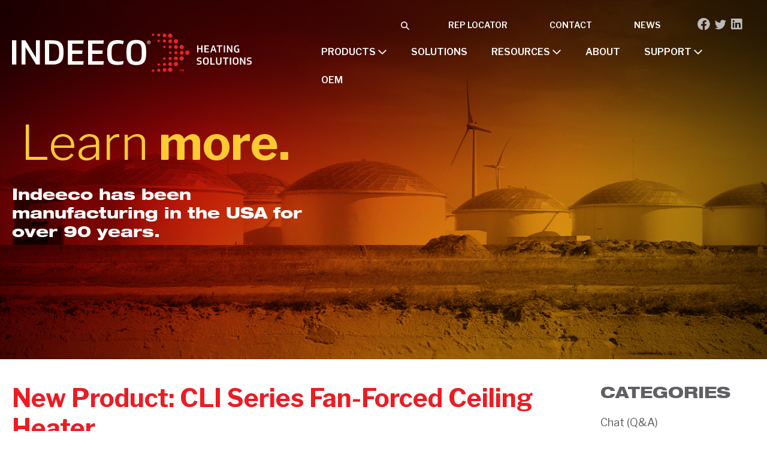

--- FILE ---
content_type: text/css
request_url: https://indeeco.com/wp-content/uploads/bb-plugin/cache/97-layout-partial.css?ver=1b9bfba5529267dd2a6aeb82eae2f38b
body_size: 6871
content:
.fl-node-7enkrg1tw35v {color: #ffffff;}.fl-builder-content .fl-node-7enkrg1tw35v *:not(input):not(textarea):not(select):not(a):not(h1):not(h2):not(h3):not(h4):not(h5):not(h6):not(.fl-menu-mobile-toggle) {color: inherit;}.fl-builder-content .fl-node-7enkrg1tw35v a {color: #ffffff;}.fl-builder-content .fl-node-7enkrg1tw35v a:hover {color: #fdcb31;}.fl-builder-content .fl-node-7enkrg1tw35v h1,.fl-builder-content .fl-node-7enkrg1tw35v h2,.fl-builder-content .fl-node-7enkrg1tw35v h3,.fl-builder-content .fl-node-7enkrg1tw35v h4,.fl-builder-content .fl-node-7enkrg1tw35v h5,.fl-builder-content .fl-node-7enkrg1tw35v h6,.fl-builder-content .fl-node-7enkrg1tw35v h1 a,.fl-builder-content .fl-node-7enkrg1tw35v h2 a,.fl-builder-content .fl-node-7enkrg1tw35v h3 a,.fl-builder-content .fl-node-7enkrg1tw35v h4 a,.fl-builder-content .fl-node-7enkrg1tw35v h5 a,.fl-builder-content .fl-node-7enkrg1tw35v h6 a {color: #bababa;}.fl-node-7enkrg1tw35v > .fl-row-content-wrap {background-color: #000000;}.fl-node-7enkrg1tw35v .fl-row-content {max-width: 1730px;} .fl-node-7enkrg1tw35v > .fl-row-content-wrap {padding-top:80px;padding-bottom:150px;}@media ( max-width: 992px ) { .fl-node-7enkrg1tw35v.fl-row > .fl-row-content-wrap {padding-top:50px;padding-bottom:50px;}}.fl-node-5g6yuivb1qn8 {width: 16.65%;}@media(max-width: 992px) {.fl-builder-content .fl-node-5g6yuivb1qn8 {width: 100% !important;max-width: none;-webkit-box-flex: 0 1 auto;-moz-box-flex: 0 1 auto;-webkit-flex: 0 1 auto;-ms-flex: 0 1 auto;flex: 0 1 auto;}}.fl-node-pbeyxz1hvsj9 {width: 50%;}@media(max-width: 768px) {.fl-builder-content .fl-node-pbeyxz1hvsj9 {width: 50% !important;max-width: none;clear: none;float: left;}}.fl-node-jdnbv91z6axh {width: 16.65%;}@media(max-width: 992px) {.fl-builder-content .fl-node-jdnbv91z6axh {width: 33.3% !important;max-width: none;-webkit-box-flex: 0 1 auto;-moz-box-flex: 0 1 auto;-webkit-flex: 0 1 auto;-ms-flex: 0 1 auto;flex: 0 1 auto;}}@media(max-width: 768px) {.fl-builder-content .fl-node-jdnbv91z6axh {width: 100% !important;max-width: none;clear: none;float: left;}}.fl-node-dvta602bzxle {width: 50%;}@media(max-width: 768px) {.fl-builder-content .fl-node-dvta602bzxle {width: 50% !important;max-width: none;clear: none;float: left;}}.fl-node-fvocj2iepwd5 {width: 16.65%;}@media(max-width: 992px) {.fl-builder-content .fl-node-fvocj2iepwd5 {width: 33.3% !important;max-width: none;-webkit-box-flex: 0 1 auto;-moz-box-flex: 0 1 auto;-webkit-flex: 0 1 auto;-ms-flex: 0 1 auto;flex: 0 1 auto;}}@media(max-width: 768px) {.fl-builder-content .fl-node-fvocj2iepwd5 {width: 100% !important;max-width: none;clear: none;float: left;}}.fl-node-1x7yfdzbglqh {width: 16.65%;}@media(max-width: 992px) {.fl-builder-content .fl-node-1x7yfdzbglqh {width: 33.3% !important;max-width: none;-webkit-box-flex: 0 1 auto;-moz-box-flex: 0 1 auto;-webkit-flex: 0 1 auto;-ms-flex: 0 1 auto;flex: 0 1 auto;}}@media(max-width: 768px) {.fl-builder-content .fl-node-1x7yfdzbglqh {width: 100% !important;max-width: none;clear: none;float: left;}}.fl-node-nmdczxa4hre9 {width: 16.65%;}@media(max-width: 992px) {.fl-builder-content .fl-node-nmdczxa4hre9 {width: 100% !important;max-width: none;-webkit-box-flex: 0 1 auto;-moz-box-flex: 0 1 auto;-webkit-flex: 0 1 auto;-ms-flex: 0 1 auto;flex: 0 1 auto;}}@media(max-width: 768px) {.fl-builder-content .fl-node-nmdczxa4hre9 {width: 100% !important;max-width: none;clear: none;float: left;}}.fl-node-fturbicw21q4 {width: 16.65%;}.fl-node-9b6tc0wrm1sn.fl-module-heading .fl-heading {font-weight: 900;text-transform: uppercase;}@media(max-width: 992px) {.fl-node-9b6tc0wrm1sn.fl-module-heading .fl-heading {text-align: center;}}@media(max-width: 768px) {.fl-node-9b6tc0wrm1sn.fl-module-heading .fl-heading {text-align: center;}} .fl-node-9b6tc0wrm1sn > .fl-module-content {margin-bottom:0px;}.fl-node-wtvhsadr075n.fl-module-heading .fl-heading {font-weight: 900;text-transform: uppercase;}@media(max-width: 992px) {.fl-node-wtvhsadr075n.fl-module-heading .fl-heading {text-align: center;}}@media(max-width: 768px) {.fl-node-wtvhsadr075n.fl-module-heading .fl-heading {text-align: center;}} .fl-node-wtvhsadr075n > .fl-module-content {margin-bottom:0px;}.fl-node-caszhk216gtp.fl-module-heading .fl-heading {font-weight: 900;text-transform: uppercase;}@media(max-width: 992px) {.fl-node-caszhk216gtp.fl-module-heading .fl-heading {text-align: center;}}@media(max-width: 768px) {.fl-node-caszhk216gtp.fl-module-heading .fl-heading {text-align: center;}} .fl-node-caszhk216gtp > .fl-module-content {margin-bottom:0px;}img.mfp-img {padding-bottom: 40px !important;}.fl-builder-edit .fl-fill-container img {transition: object-position .5s;}.fl-fill-container :is(.fl-module-content, .fl-photo, .fl-photo-content, img) {height: 100% !important;width: 100% !important;}@media (max-width: 768px) { .fl-photo-content,.fl-photo-img {max-width: 100%;} }.fl-node-2u7wvkdxpjel, .fl-node-2u7wvkdxpjel .fl-photo {text-align: left;}@media(max-width: 992px) {.fl-node-2u7wvkdxpjel, .fl-node-2u7wvkdxpjel .fl-photo {text-align: center;}}@media(max-width: 768px) {.fl-node-2u7wvkdxpjel, .fl-node-2u7wvkdxpjel .fl-photo {text-align: center;}.fl-node-2u7wvkdxpjel .fl-photo-content, .fl-node-2u7wvkdxpjel .fl-photo-img {width: 250px;}}.fl-node-noz13jk8yfi4, .fl-node-noz13jk8yfi4 .fl-photo {text-align: center;}.fl-node-noz13jk8yfi4 .fl-photo-content, .fl-node-noz13jk8yfi4 .fl-photo-img {width: 100px;} .fl-node-noz13jk8yfi4 > .fl-module-content {margin-top:40px;margin-right:10px;margin-left:10px;}@media (max-width: 768px) { .fl-node-noz13jk8yfi4 > .fl-module-content { margin-top:20px; } }.fl-node-t3ivzm07ola6, .fl-node-t3ivzm07ola6 .fl-photo {text-align: right;}.fl-node-t3ivzm07ola6 .fl-photo-content, .fl-node-t3ivzm07ola6 .fl-photo-img {width: 86px;} .fl-node-t3ivzm07ola6 > .fl-module-content {margin-top:10px;margin-right:10px;margin-left:10px;}.fl-node-5qx71f4kncey .fl-icon i,.fl-node-5qx71f4kncey .fl-icon i:before {color: #ffffff;}.fl-node-5qx71f4kncey .fl-icon i:hover,.fl-node-5qx71f4kncey .fl-icon i:hover:before,.fl-node-5qx71f4kncey .fl-icon a:hover i,.fl-node-5qx71f4kncey .fl-icon a:hover i:before {color: #fdcb31;}.fl-node-5qx71f4kncey .fl-icon i, .fl-node-5qx71f4kncey .fl-icon i:before {font-size: 21px;}.fl-node-5qx71f4kncey .fl-icon-wrap .fl-icon-text {height: 36.75px;}@media(max-width: 1200px) {.fl-node-5qx71f4kncey .fl-icon-wrap .fl-icon-text {height: 36.75px;}}@media(max-width: 992px) {.fl-node-5qx71f4kncey .fl-icon-wrap .fl-icon-text {height: 36.75px;}}@media(max-width: 768px) {.fl-node-5qx71f4kncey .fl-icon-wrap .fl-icon-text {height: 36.75px;}}.fl-node-5qx71f4kncey .fl-icon-group {text-align: center;}.fl-node-5qx71f4kncey .fl-icon + .fl-icon {margin-left: 10px;} .fl-node-5qx71f4kncey > .fl-module-content {margin-top:12px;margin-bottom:0px;}.fl-builder-content .fl-rich-text strong {font-weight: bold;}.fl-module.fl-rich-text p:last-child {margin-bottom: 0;}.fl-builder-edit .fl-module.fl-rich-text p:not(:has(~ *:not(.fl-block-overlay))) {margin-bottom: 0;}.fl-builder-content .fl-node-v4mo9ecdizl8 .fl-rich-text, .fl-builder-content .fl-node-v4mo9ecdizl8 .fl-rich-text *:not(b, strong) {font-size: 16px;}@media(max-width: 992px) {.fl-builder-content .fl-node-v4mo9ecdizl8 .fl-rich-text, .fl-builder-content .fl-node-v4mo9ecdizl8 .fl-rich-text *:not(b, strong) {font-size: 16px;text-align: center;}}@media(max-width: 768px) {.fl-builder-content .fl-node-v4mo9ecdizl8 .fl-rich-text, .fl-builder-content .fl-node-v4mo9ecdizl8 .fl-rich-text *:not(b, strong) {text-align: center;}} .fl-node-v4mo9ecdizl8 > .fl-module-content {margin-top:10px;}@media ( max-width: 768px ) { .fl-node-v4mo9ecdizl8.fl-module > .fl-module-content {margin-bottom:0px;}}.fl-menu ul,.fl-menu li{list-style: none;margin: 0;padding: 0;}.fl-menu .menu:before,.fl-menu .menu:after{content: '';display: table;clear: both;}.fl-menu-horizontal {display: inline-flex;flex-wrap: wrap;align-items: center;}.fl-menu li{position: relative;}.fl-menu a{display: block;padding: 10px;text-decoration: none;}.fl-menu a:hover{text-decoration: none;}.fl-menu .sub-menu{min-width: 220px;}.fl-module[data-node] .fl-menu .fl-menu-expanded .sub-menu {background-color: transparent;-webkit-box-shadow: none;-ms-box-shadow: none;box-shadow: none;}.fl-menu .fl-has-submenu:focus,.fl-menu .fl-has-submenu .sub-menu:focus,.fl-menu .fl-has-submenu-container:focus {outline: 0;}.fl-menu .fl-has-submenu-container{ position: relative; }.fl-menu .fl-menu-accordion .fl-has-submenu > .sub-menu{display: none;}.fl-menu .fl-menu-accordion .fl-has-submenu.fl-active .hide-heading > .sub-menu {box-shadow: none;display: block !important;}.fl-menu .fl-menu-toggle{position: absolute;top: 0;right: 0;bottom: 0;height: 100%;cursor: pointer;}.fl-menu .fl-toggle-arrows .fl-menu-toggle:before,.fl-menu .fl-toggle-none .fl-menu-toggle:before{border-color: #333;}.fl-menu .fl-menu-expanded .fl-menu-toggle{display: none;}.fl-menu .fl-menu-mobile-toggle {position: relative;padding: 8px;background-color: transparent;border: none;color: #333;border-radius: 0;}.fl-menu .fl-menu-mobile-toggle:focus-visible {outline: 2px auto Highlight;outline: 2px auto -webkit-focus-ring-color;}.fl-menu .fl-menu-mobile-toggle.text{width: 100%;text-align: center;}.fl-menu .fl-menu-mobile-toggle.hamburger .fl-menu-mobile-toggle-label,.fl-menu .fl-menu-mobile-toggle.hamburger-label .fl-menu-mobile-toggle-label{display: inline-block;margin-left: 10px;vertical-align: middle;}.fl-menu .fl-menu-mobile-toggle.hamburger .svg-container,.fl-menu .fl-menu-mobile-toggle.hamburger-label .svg-container{display: inline-block;position: relative;width: 1.4em;height: 1.4em;vertical-align: middle;}.fl-menu .fl-menu-mobile-toggle.hamburger .hamburger-menu,.fl-menu .fl-menu-mobile-toggle.hamburger-label .hamburger-menu{position: absolute;top: 0;left: 0;right: 0;bottom: 0;}.fl-menu .fl-menu-mobile-toggle.hamburger .hamburger-menu rect,.fl-menu .fl-menu-mobile-toggle.hamburger-label .hamburger-menu rect{fill: currentColor;}li.mega-menu .hide-heading > a,li.mega-menu .hide-heading > .fl-has-submenu-container,li.mega-menu-disabled .hide-heading > a,li.mega-menu-disabled .hide-heading > .fl-has-submenu-container {display: none;}ul.fl-menu-horizontal li.mega-menu {position: static;}ul.fl-menu-horizontal li.mega-menu > ul.sub-menu {top: inherit !important;left: 0 !important;right: 0 !important;width: 100%;}ul.fl-menu-horizontal li.mega-menu.fl-has-submenu:hover > ul.sub-menu,ul.fl-menu-horizontal li.mega-menu.fl-has-submenu.focus > ul.sub-menu {display: flex !important;}ul.fl-menu-horizontal li.mega-menu > ul.sub-menu li {border-color: transparent;}ul.fl-menu-horizontal li.mega-menu > ul.sub-menu > li {width: 100%;}ul.fl-menu-horizontal li.mega-menu > ul.sub-menu > li > .fl-has-submenu-container a {font-weight: bold;}ul.fl-menu-horizontal li.mega-menu > ul.sub-menu > li > .fl-has-submenu-container a:hover {background: transparent;}ul.fl-menu-horizontal li.mega-menu > ul.sub-menu .fl-menu-toggle {display: none;}ul.fl-menu-horizontal li.mega-menu > ul.sub-menu ul.sub-menu {background: transparent;-webkit-box-shadow: none;-ms-box-shadow: none;box-shadow: none;display: block;min-width: 0;opacity: 1;padding: 0;position: static;visibility: visible;}:where(.fl-col-group-medium-reversed, .fl-col-group-responsive-reversed, .fl-col-group-equal-height.fl-col-group-custom-width) > .fl-menu-mobile-clone {flex: 1 1 100%;}.fl-menu-mobile-clone {clear: both;}.fl-menu-mobile-clone .fl-menu .menu {float: none !important;}.fl-menu-mobile-close {display: none;}.fl-menu-mobile-close,.fl-menu-mobile-close:hover,.fl-menu-mobile-close:focus {background: none;border: 0 none;color: inherit;font-size: 18px;padding: 10px 6px;}.fl-menu-mobile-close:focus-visible {outline: 2px auto Highlight;outline: 2px auto -webkit-focus-ring-color;}.fl-node-e0tl21m7iwdg .fl-menu .menu {}.fl-node-e0tl21m7iwdg .menu .fl-has-submenu .sub-menu{display: none;}.fl-node-e0tl21m7iwdg .fl-menu .sub-menu {background-color: #ffffff;-webkit-box-shadow: 0 1px 20px rgba(0,0,0,0.1);-ms-box-shadow: 0 1px 20px rgba(0,0,0,0.1);box-shadow: 0 1px 20px rgba(0,0,0,0.1);}.fl-node-e0tl21m7iwdg .fl-menu-vertical.fl-toggle-arrows .fl-has-submenu-container a{padding-right: 14px;}.fl-node-e0tl21m7iwdg .fl-menu-vertical.fl-toggle-arrows .fl-menu-toggle,.fl-node-e0tl21m7iwdg .fl-menu-vertical.fl-toggle-none .fl-menu-toggle{width: 10px;}.fl-node-e0tl21m7iwdg .fl-menu-horizontal.fl-toggle-arrows .fl-menu-toggle,.fl-node-e0tl21m7iwdg .fl-menu-horizontal.fl-toggle-none .fl-menu-toggle,.fl-node-e0tl21m7iwdg .fl-menu-vertical.fl-toggle-arrows .fl-menu-toggle,.fl-node-e0tl21m7iwdg .fl-menu-vertical.fl-toggle-none .fl-menu-toggle{width: 14px;}.fl-node-e0tl21m7iwdg .fl-menu li{border-top: 1px solid transparent;}.fl-node-e0tl21m7iwdg .fl-menu li:first-child{border-top: none;}@media ( max-width: 768px ) {.fl-node-e0tl21m7iwdg .fl-menu .sub-menu {-webkit-box-shadow: none;-ms-box-shadow: none;box-shadow: none;}.fl-node-e0tl21m7iwdg .mega-menu.fl-active .hide-heading > .sub-menu,.fl-node-e0tl21m7iwdg .mega-menu-disabled.fl-active .hide-heading > .sub-menu {display: block !important;}.fl-node-e0tl21m7iwdg .fl-menu-logo,.fl-node-e0tl21m7iwdg .fl-menu-search-item {display: none;}} @media ( min-width: 769px ) {.fl-node-e0tl21m7iwdg .menu .fl-has-submenu .sub-menu{position: absolute;top: 0;left: 100%;z-index: 10;visibility: hidden;opacity: 0;}.fl-node-e0tl21m7iwdg .fl-menu .fl-has-submenu:hover > .sub-menu,.fl-node-e0tl21m7iwdg .fl-menu .fl-has-submenu.focus > .sub-menu{display: block;visibility: visible;opacity: 1;}.fl-node-e0tl21m7iwdg .menu .fl-has-submenu.fl-menu-submenu-right .sub-menu{left: inherit;right: 0;}.fl-node-e0tl21m7iwdg .menu .fl-has-submenu .fl-has-submenu.fl-menu-submenu-right .sub-menu{top: 0;left: inherit;right: 100%;}.fl-node-e0tl21m7iwdg .fl-menu .fl-has-submenu.fl-active > .fl-has-submenu-container .fl-menu-toggle{-webkit-transform: none;-ms-transform: none;transform: none;}.fl-node-e0tl21m7iwdg .fl-menu .fl-menu-toggle{display: none;}.fl-node-e0tl21m7iwdg ul.sub-menu {padding-top: 0px;padding-right: 0px;padding-bottom: 0px;padding-left: 0px;}.fl-node-e0tl21m7iwdg ul.sub-menu a {}}.fl-node-e0tl21m7iwdg ul.fl-menu-horizontal li.mega-menu > ul.sub-menu > li > .fl-has-submenu-container a:hover {color: ;}.fl-node-e0tl21m7iwdg .fl-menu .menu, .fl-node-e0tl21m7iwdg .fl-menu .menu > li {font-size: 16px;line-height: 1;}.fl-node-e0tl21m7iwdg .menu a {padding-top: 5px;padding-right: 0;padding-bottom: 5px;padding-left: 0;}.fl-node-e0tl21m7iwdg .fl-menu .menu .sub-menu > li {font-size: 16px;line-height: 1;}@media(max-width: 992px) {.fl-node-e0tl21m7iwdg .fl-menu .menu, .fl-node-e0tl21m7iwdg .fl-menu .menu > li {text-align: center;}}@media(max-width: 768px) {.fl-node-e0tl21m7iwdg .fl-menu .menu, .fl-node-e0tl21m7iwdg .fl-menu .menu > li {text-align: center;}.fl-node-e0tl21m7iwdg .menu li.fl-has-submenu ul.sub-menu {padding-left: 15px;}.fl-node-e0tl21m7iwdg .fl-menu .sub-menu {background-color: transparent;}} .fl-node-e0tl21m7iwdg > .fl-module-content {margin-top:11px;}.fl-node-7ft0upz5nwkv .fl-menu .menu {}.fl-node-7ft0upz5nwkv .menu .fl-has-submenu .sub-menu{display: none;}.fl-node-7ft0upz5nwkv .fl-menu .sub-menu {background-color: #ffffff;-webkit-box-shadow: 0 1px 20px rgba(0,0,0,0.1);-ms-box-shadow: 0 1px 20px rgba(0,0,0,0.1);box-shadow: 0 1px 20px rgba(0,0,0,0.1);}.fl-node-7ft0upz5nwkv .fl-menu-vertical.fl-toggle-arrows .fl-has-submenu-container a{padding-right: 14px;}.fl-node-7ft0upz5nwkv .fl-menu-vertical.fl-toggle-arrows .fl-menu-toggle,.fl-node-7ft0upz5nwkv .fl-menu-vertical.fl-toggle-none .fl-menu-toggle{width: 10px;}.fl-node-7ft0upz5nwkv .fl-menu-horizontal.fl-toggle-arrows .fl-menu-toggle,.fl-node-7ft0upz5nwkv .fl-menu-horizontal.fl-toggle-none .fl-menu-toggle,.fl-node-7ft0upz5nwkv .fl-menu-vertical.fl-toggle-arrows .fl-menu-toggle,.fl-node-7ft0upz5nwkv .fl-menu-vertical.fl-toggle-none .fl-menu-toggle{width: 14px;}.fl-node-7ft0upz5nwkv .fl-menu li{border-top: 1px solid transparent;}.fl-node-7ft0upz5nwkv .fl-menu li:first-child{border-top: none;}@media ( max-width: 768px ) {.fl-node-7ft0upz5nwkv .fl-menu .sub-menu {-webkit-box-shadow: none;-ms-box-shadow: none;box-shadow: none;}.fl-node-7ft0upz5nwkv .mega-menu.fl-active .hide-heading > .sub-menu,.fl-node-7ft0upz5nwkv .mega-menu-disabled.fl-active .hide-heading > .sub-menu {display: block !important;}.fl-node-7ft0upz5nwkv .fl-menu-logo,.fl-node-7ft0upz5nwkv .fl-menu-search-item {display: none;}} @media ( min-width: 769px ) {.fl-node-7ft0upz5nwkv .menu .fl-has-submenu .sub-menu{position: absolute;top: 0;left: 100%;z-index: 10;visibility: hidden;opacity: 0;}.fl-node-7ft0upz5nwkv .fl-menu .fl-has-submenu:hover > .sub-menu,.fl-node-7ft0upz5nwkv .fl-menu .fl-has-submenu.focus > .sub-menu{display: block;visibility: visible;opacity: 1;}.fl-node-7ft0upz5nwkv .menu .fl-has-submenu.fl-menu-submenu-right .sub-menu{left: inherit;right: 0;}.fl-node-7ft0upz5nwkv .menu .fl-has-submenu .fl-has-submenu.fl-menu-submenu-right .sub-menu{top: 0;left: inherit;right: 100%;}.fl-node-7ft0upz5nwkv .fl-menu .fl-has-submenu.fl-active > .fl-has-submenu-container .fl-menu-toggle{-webkit-transform: none;-ms-transform: none;transform: none;}.fl-node-7ft0upz5nwkv .fl-menu .fl-menu-toggle{display: none;}.fl-node-7ft0upz5nwkv ul.sub-menu {padding-top: 0px;padding-right: 0px;padding-bottom: 0px;padding-left: 0px;}.fl-node-7ft0upz5nwkv ul.sub-menu a {}}.fl-node-7ft0upz5nwkv ul.fl-menu-horizontal li.mega-menu > ul.sub-menu > li > .fl-has-submenu-container a:hover {color: ;}.fl-node-7ft0upz5nwkv .fl-menu .menu, .fl-node-7ft0upz5nwkv .fl-menu .menu > li {font-size: 16px;line-height: 1;}.fl-node-7ft0upz5nwkv .menu a {padding-top: 5px;padding-right: 0;padding-bottom: 5px;padding-left: 0;}.fl-node-7ft0upz5nwkv .fl-menu .menu .sub-menu > li {font-size: 16px;line-height: 1;}@media(max-width: 992px) {.fl-node-7ft0upz5nwkv .fl-menu .menu, .fl-node-7ft0upz5nwkv .fl-menu .menu > li {text-align: center;}}@media(max-width: 768px) {.fl-node-7ft0upz5nwkv .fl-menu .menu, .fl-node-7ft0upz5nwkv .fl-menu .menu > li {text-align: center;}.fl-node-7ft0upz5nwkv .menu li.fl-has-submenu ul.sub-menu {padding-left: 15px;}.fl-node-7ft0upz5nwkv .fl-menu .sub-menu {background-color: transparent;}} .fl-node-7ft0upz5nwkv > .fl-module-content {margin-top:11px;}.fl-col-group-equal-height.fl-col-group-align-bottom .fl-col-content {-webkit-justify-content: flex-end;justify-content: flex-end;-webkit-box-align: end; -webkit-box-pack: end;-ms-flex-pack: end;}.uabb-module-content h1,.uabb-module-content h2,.uabb-module-content h3,.uabb-module-content h4,.uabb-module-content h5,.uabb-module-content h6 {margin: 0;clear: both;}.fl-module-content a,.fl-module-content a:hover,.fl-module-content a:focus {text-decoration: none;}.uabb-row-separator {position: absolute;width: 100%;left: 0;}.uabb-top-row-separator {top: 0;bottom: auto}.uabb-bottom-row-separator {top: auto;bottom: 0;}.fl-builder-content-editing .fl-visible-medium.uabb-row,.fl-builder-content-editing .fl-visible-medium-mobile.uabb-row,.fl-builder-content-editing .fl-visible-mobile.uabb-row {display: none !important;}@media (max-width: 992px) {.fl-builder-content-editing .fl-visible-desktop.uabb-row,.fl-builder-content-editing .fl-visible-mobile.uabb-row {display: none !important;}.fl-builder-content-editing .fl-visible-desktop-medium.uabb-row,.fl-builder-content-editing .fl-visible-medium.uabb-row,.fl-builder-content-editing .fl-visible-medium-mobile.uabb-row {display: block !important;}}@media (max-width: 768px) {.fl-builder-content-editing .fl-visible-desktop.uabb-row,.fl-builder-content-editing .fl-visible-desktop-medium.uabb-row,.fl-builder-content-editing .fl-visible-medium.uabb-row {display: none !important;}.fl-builder-content-editing .fl-visible-medium-mobile.uabb-row,.fl-builder-content-editing .fl-visible-mobile.uabb-row {display: block !important;}}.fl-responsive-preview-content .fl-builder-content-editing {overflow-x: hidden;overflow-y: visible;}.uabb-row-separator svg {width: 100%;}.uabb-top-row-separator.uabb-has-svg svg {position: absolute;padding: 0;margin: 0;left: 50%;top: -1px;bottom: auto;-webkit-transform: translateX(-50%);-ms-transform: translateX(-50%);transform: translateX(-50%);}.uabb-bottom-row-separator.uabb-has-svg svg {position: absolute;padding: 0;margin: 0;left: 50%;bottom: -1px;top: auto;-webkit-transform: translateX(-50%);-ms-transform: translateX(-50%);transform: translateX(-50%);}.uabb-bottom-row-separator.uabb-has-svg .uasvg-wave-separator {bottom: 0;}.uabb-top-row-separator.uabb-has-svg .uasvg-wave-separator {top: 0;}.uabb-bottom-row-separator.uabb-svg-triangle svg,.uabb-bottom-row-separator.uabb-xlarge-triangle svg,.uabb-top-row-separator.uabb-xlarge-triangle-left svg,.uabb-bottom-row-separator.uabb-svg-circle svg,.uabb-top-row-separator.uabb-slime-separator svg,.uabb-top-row-separator.uabb-grass-separator svg,.uabb-top-row-separator.uabb-grass-bend-separator svg,.uabb-bottom-row-separator.uabb-mul-triangles-separator svg,.uabb-top-row-separator.uabb-wave-slide-separator svg,.uabb-top-row-separator.uabb-pine-tree-separator svg,.uabb-top-row-separator.uabb-pine-tree-bend-separator svg,.uabb-bottom-row-separator.uabb-stamp-separator svg,.uabb-bottom-row-separator.uabb-xlarge-circle svg,.uabb-top-row-separator.uabb-wave-separator svg{left: 50%;-webkit-transform: translateX(-50%) scaleY(-1); -moz-transform: translateX(-50%) scaleY(-1);-ms-transform: translateX(-50%) scaleY(-1); -o-transform: translateX(-50%) scaleY(-1);transform: translateX(-50%) scaleY(-1);}.uabb-bottom-row-separator.uabb-big-triangle svg {left: 50%;-webkit-transform: scale(1) scaleY(-1) translateX(-50%); -moz-transform: scale(1) scaleY(-1) translateX(-50%);-ms-transform: scale(1) scaleY(-1) translateX(-50%); -o-transform: scale(1) scaleY(-1) translateX(-50%);transform: scale(1) scaleY(-1) translateX(-50%);}.uabb-top-row-separator.uabb-big-triangle svg {left: 50%;-webkit-transform: translateX(-50%) scale(1); -moz-transform: translateX(-50%) scale(1);-ms-transform: translateX(-50%) scale(1); -o-transform: translateX(-50%) scale(1);transform: translateX(-50%) scale(1);}.uabb-top-row-separator.uabb-xlarge-triangle-right svg {left: 50%;-webkit-transform: translateX(-50%) scale(-1); -moz-transform: translateX(-50%) scale(-1);-ms-transform: translateX(-50%) scale(-1); -o-transform: translateX(-50%) scale(-1);transform: translateX(-50%) scale(-1);}.uabb-bottom-row-separator.uabb-xlarge-triangle-right svg {left: 50%;-webkit-transform: translateX(-50%) scaleX(-1); -moz-transform: translateX(-50%) scaleX(-1);-ms-transform: translateX(-50%) scaleX(-1); -o-transform: translateX(-50%) scaleX(-1);transform: translateX(-50%) scaleX(-1);}.uabb-top-row-separator.uabb-curve-up-separator svg {left: 50%; -webkit-transform: translateX(-50%) scaleY(-1); -moz-transform: translateX(-50%) scaleY(-1);-ms-transform: translateX(-50%) scaleY(-1); -o-transform: translateX(-50%) scaleY(-1);transform: translateX(-50%) scaleY(-1);}.uabb-top-row-separator.uabb-curve-down-separator svg {left: 50%;-webkit-transform: translateX(-50%) scale(-1); -moz-transform: translateX(-50%) scale(-1);-ms-transform: translateX(-50%) scale(-1); -o-transform: translateX(-50%) scale(-1);transform: translateX(-50%) scale(-1);}.uabb-bottom-row-separator.uabb-curve-down-separator svg {left: 50%;-webkit-transform: translateX(-50%) scaleX(-1); -moz-transform: translateX(-50%) scaleX(-1);-ms-transform: translateX(-50%) scaleX(-1); -o-transform: translateX(-50%) scaleX(-1);transform: translateX(-50%) scaleX(-1);}.uabb-top-row-separator.uabb-tilt-left-separator svg {left: 50%;-webkit-transform: translateX(-50%) scale(-1); -moz-transform: translateX(-50%) scale(-1);-ms-transform: translateX(-50%) scale(-1); -o-transform: translateX(-50%) scale(-1);transform: translateX(-50%) scale(-1);}.uabb-top-row-separator.uabb-tilt-right-separator svg{left: 50%;-webkit-transform: translateX(-50%) scaleY(-1); -moz-transform: translateX(-50%) scaleY(-1);-ms-transform: translateX(-50%) scaleY(-1); -o-transform: translateX(-50%) scaleY(-1);transform: translateX(-50%) scaleY(-1);}.uabb-bottom-row-separator.uabb-tilt-left-separator svg {left: 50%;-webkit-transform: translateX(-50%); -moz-transform: translateX(-50%);-ms-transform: translateX(-50%); -o-transform: translateX(-50%);transform: translateX(-50%);}.uabb-bottom-row-separator.uabb-tilt-right-separator svg {left: 50%;-webkit-transform: translateX(-50%) scaleX(-1); -moz-transform: translateX(-50%) scaleX(-1);-ms-transform: translateX(-50%) scaleX(-1); -o-transform: translateX(-50%) scaleX(-1);transform: translateX(-50%) scaleX(-1);}.uabb-top-row-separator.uabb-tilt-left-separator,.uabb-top-row-separator.uabb-tilt-right-separator {top: 0;}.uabb-bottom-row-separator.uabb-tilt-left-separator,.uabb-bottom-row-separator.uabb-tilt-right-separator {bottom: 0;}.uabb-top-row-separator.uabb-arrow-outward-separator svg,.uabb-top-row-separator.uabb-arrow-inward-separator svg,.uabb-top-row-separator.uabb-cloud-separator svg,.uabb-top-row-separator.uabb-multi-triangle svg {left: 50%;-webkit-transform: translateX(-50%) scaleY(-1); -moz-transform: translateX(-50%) scaleY(-1);-ms-transform: translateX(-50%) scaleY(-1); -o-transform: translateX(-50%) scaleY(-1);transform: translateX(-50%) scaleY(-1);}.uabb-bottom-row-separator.uabb-multi-triangle svg {bottom: -2px;}.uabb-row-separator.uabb-round-split:after,.uabb-row-separator.uabb-round-split:before {left: 0;width: 50%;background: inherit inherit/inherit inherit inherit inherit;content: '';position: absolute}.uabb-button-wrap a,.uabb-button-wrap a:visited {display: inline-block;font-size: 16px;line-height: 18px;text-decoration: none;text-shadow: none;}.fl-builder-content .uabb-button:hover {text-decoration: none;}.fl-builder-content .uabb-button-width-full .uabb-button {display: block;text-align: center;}.uabb-button-width-custom .uabb-button {display: inline-block;text-align: center;max-width: 100%;}.fl-builder-content .uabb-button-left {text-align: left;}.fl-builder-content .uabb-button-center {text-align: center;}.fl-builder-content .uabb-infobox .uabb-button-center,.fl-builder-content .uabb-modal-action-wrap .uabb-button-center,.fl-builder-content .uabb-ultb3-box .uabb-button-center,.fl-builder-content .uabb-slide-down .uabb-button-center,.fl-builder-content .uabb-blog-post-content .uabb-button-center,.fl-builder-content .uabb-cta-wrap .uabb-button-center,.fl-builder-content .fl-module-uabb-off-canvas .uabb-button-wrap .uabb-button-center{text-align: inherit;}.fl-builder-content .uabb-button-right {text-align: right;}.fl-builder-content .uabb-button i,.fl-builder-content .uabb-button i:before {font-size: 1em;height: 1em;line-height: 1em;width: 1em;}.uabb-button .uabb-button-icon-after {margin-left: 8px;margin-right: 0;}.uabb-button .uabb-button-icon-before {margin-left: 0;margin-right: 8px;}.uabb-button .uabb-button-icon-no-text {margin: 0;}.uabb-button-has-icon .uabb-button-text {vertical-align: middle;}.uabb-icon-wrap {display: inline-block;}.uabb-icon a {text-decoration: none;}.uabb-icon i {display: block;}.uabb-icon i:before {border: none !important;background: none !important;}.uabb-icon-text {display: table-cell;text-align: left;padding-left: 15px;vertical-align: middle;}.uabb-icon-text *:last-child {margin: 0 !important;padding: 0 !important;}.uabb-icon-text a {text-decoration: none;}.uabb-photo {line-height: 0;position: relative;z-index: 2;}.uabb-photo-align-left {text-align: left;}.uabb-photo-align-center {text-align: center;}.uabb-photo-align-right {text-align: right;}.uabb-photo-content {border-radius: 0;display: inline-block;line-height: 0;position: relative;max-width: 100%;overflow: hidden;}.uabb-photo-content img {border-radius: inherit;display: inline;height: auto;max-width: 100%;width: auto;}.fl-builder-content .uabb-photo-crop-circle img {-webkit-border-radius: 100%;-moz-border-radius: 100%;border-radius: 100%;}.fl-builder-content .uabb-photo-crop-square img {-webkit-border-radius: 0;-moz-border-radius: 0;border-radius: 0;}.uabb-photo-caption {font-size: 13px;line-height: 18px;overflow: hidden;text-overflow: ellipsis;white-space: nowrap;}.uabb-photo-caption-below {padding-bottom: 20px;padding-top: 10px;}.uabb-photo-caption-hover {background: rgba(0,0,0,0.7);bottom: 0;color: #fff;left: 0;opacity: 0;visibility: hidden;filter: alpha(opacity = 0);padding: 10px 15px;position: absolute;right: 0;-webkit-transition:visibility 200ms linear;-moz-transition:visibility 200ms linear;transition:visibility 200ms linear;}.uabb-photo-content:hover .uabb-photo-caption-hover {opacity: 100;visibility: visible;}.uabb-active-btn {background: #1e8cbe;border-color: #0074a2;-webkit-box-shadow: inset 0 1px 0 rgba(120,200,230,.6);box-shadow: inset 0 1px 0 rgba(120,200,230,.6);color: white;}.fl-builder-bar .fl-builder-add-content-button {display: block !important;opacity: 1 !important;}.uabb-imgicon-wrap .uabb-icon {display: block;}.uabb-imgicon-wrap .uabb-icon i{float: none;}.uabb-imgicon-wrap .uabb-image {line-height: 0;position: relative;}.uabb-imgicon-wrap .uabb-image-align-left {text-align: left;}.uabb-imgicon-wrap .uabb-image-align-center {text-align: center;}.uabb-imgicon-wrap .uabb-image-align-right {text-align: right;}.uabb-imgicon-wrap .uabb-image-content {display: inline-block;border-radius: 0;line-height: 0;position: relative;max-width: 100%;}.uabb-imgicon-wrap .uabb-image-content img {display: inline;height: auto !important;max-width: 100%;width: auto;border-radius: inherit;box-shadow: none;box-sizing: content-box;}.fl-builder-content .uabb-imgicon-wrap .uabb-image-crop-circle img {-webkit-border-radius: 100%;-moz-border-radius: 100%;border-radius: 100%;}.fl-builder-content .uabb-imgicon-wrap .uabb-image-crop-square img {-webkit-border-radius: 0;-moz-border-radius: 0;border-radius: 0;}.uabb-creative-button-wrap a,.uabb-creative-button-wrap a:visited {background: #fafafa;border: 1px solid #ccc;color: #333;display: inline-block;vertical-align: middle;text-align: center;overflow: hidden;text-decoration: none;text-shadow: none;box-shadow: none;position: relative;-webkit-transition: all 200ms linear; -moz-transition: all 200ms linear;-ms-transition: all 200ms linear; -o-transition: all 200ms linear;transition: all 200ms linear;}.uabb-creative-button-wrap a:focus {text-decoration: none;text-shadow: none;box-shadow: none;}.uabb-creative-button-wrap a .uabb-creative-button-text,.uabb-creative-button-wrap a .uabb-creative-button-icon,.uabb-creative-button-wrap a:visited .uabb-creative-button-text,.uabb-creative-button-wrap a:visited .uabb-creative-button-icon {-webkit-transition: all 200ms linear; -moz-transition: all 200ms linear;-ms-transition: all 200ms linear; -o-transition: all 200ms linear;transition: all 200ms linear;}.uabb-creative-button-wrap a:hover {text-decoration: none;}.uabb-creative-button-wrap .uabb-creative-button-width-full .uabb-creative-button {display: block;text-align: center;}.uabb-creative-button-wrap .uabb-creative-button-width-custom .uabb-creative-button {display: inline-block;text-align: center;max-width: 100%;}.uabb-creative-button-wrap .uabb-creative-button-left {text-align: left;}.uabb-creative-button-wrap .uabb-creative-button-center {text-align: center;}.uabb-creative-button-wrap .uabb-creative-button-right {text-align: right;}.uabb-creative-button-wrap .uabb-creative-button i {font-size: 1.3em;height: auto;vertical-align: middle;width: auto;}.uabb-creative-button-wrap .uabb-creative-button .uabb-creative-button-icon-after {margin-left: 8px;margin-right: 0;}.uabb-creative-button-wrap .uabb-creative-button .uabb-creative-button-icon-before {margin-right: 8px;margin-left: 0;}.uabb-creative-button-wrap.uabb-creative-button-icon-no-text .uabb-creative-button i {margin: 0;}.uabb-creative-button-wrap .uabb-creative-button-has-icon .uabb-creative-button-text {vertical-align: middle;}.uabb-creative-button-wrap a,.uabb-creative-button-wrap a:visited {padding: 12px 24px;}.uabb-creative-button.uabb-creative-transparent-btn {background: transparent;}.uabb-creative-button.uabb-creative-transparent-btn:after {content: '';position: absolute;z-index: 1;-webkit-transition: all 200ms linear; -moz-transition: all 200ms linear;-ms-transition: all 200ms linear; -o-transition: all 200ms linear;transition: all 200ms linear;}.uabb-transparent-fill-top-btn:after,.uabb-transparent-fill-bottom-btn:after {width: 100%;height: 0;left: 0;}.uabb-transparent-fill-top-btn:after {top: 0;}.uabb-transparent-fill-bottom-btn:after {bottom: 0;}.uabb-transparent-fill-left-btn:after,.uabb-transparent-fill-right-btn:after {width: 0;height: 100%;top: 0;}.uabb-transparent-fill-left-btn:after {left: 0;}.uabb-transparent-fill-right-btn:after {right: 0;}.uabb-transparent-fill-center-btn:after{width: 0;height: 100%;top: 50%;left: 50%;-webkit-transform: translateX(-50%) translateY(-50%); -moz-transform: translateX(-50%) translateY(-50%);-ms-transform: translateX(-50%) translateY(-50%); -o-transform: translateX(-50%) translateY(-50%);transform: translateX(-50%) translateY(-50%);}.uabb-transparent-fill-diagonal-btn:after,.uabb-transparent-fill-horizontal-btn:after {width: 100%;height: 0;top: 50%;left: 50%;}.uabb-transparent-fill-diagonal-btn{overflow: hidden;}.uabb-transparent-fill-diagonal-btn:after{-webkit-transform: translateX(-50%) translateY(-50%) rotate( 45deg ); -moz-transform: translateX(-50%) translateY(-50%) rotate( 45deg );-ms-transform: translateX(-50%) translateY(-50%) rotate( 45deg ); -o-transform: translateX(-50%) translateY(-50%) rotate( 45deg );transform: translateX(-50%) translateY(-50%) rotate( 45deg );}.uabb-transparent-fill-horizontal-btn:after{-webkit-transform: translateX(-50%) translateY(-50%); -moz-transform: translateX(-50%) translateY(-50%);-ms-transform: translateX(-50%) translateY(-50%); -o-transform: translateX(-50%) translateY(-50%);transform: translateX(-50%) translateY(-50%);}.uabb-creative-button-wrap .uabb-creative-threed-btn.uabb-threed_down-btn,.uabb-creative-button-wrap .uabb-creative-threed-btn.uabb-threed_up-btn,.uabb-creative-button-wrap .uabb-creative-threed-btn.uabb-threed_left-btn,.uabb-creative-button-wrap .uabb-creative-threed-btn.uabb-threed_right-btn {-webkit-transition: none; -moz-transition: none;-ms-transition: none; -o-transition: none;transition: none;}.perspective {-webkit-perspective: 800px; -moz-perspective: 800px;perspective: 800px;margin: 0;}.uabb-creative-button.uabb-creative-threed-btn:after {content: '';position: absolute;z-index: -1;-webkit-transition: all 200ms linear; -moz-transition: all 200ms linear;transition: all 200ms linear;}.uabb-creative-button.uabb-creative-threed-btn {outline: 1px solid transparent;-webkit-transform-style: preserve-3d; -moz-transform-style: preserve-3d;transform-style: preserve-3d;}.uabb-creative-threed-btn.uabb-animate_top-btn:after {height: 40%;left: 0;top: -40%;width: 100%;-webkit-transform-origin: 0% 100%; -moz-transform-origin: 0% 100%;transform-origin: 0% 100%;-webkit-transform: rotateX(90deg); -moz-transform: rotateX(90deg);transform: rotateX(90deg);}.uabb-creative-threed-btn.uabb-animate_bottom-btn:after {width: 100%;height: 40%;left: 0;top: 100%;-webkit-transform-origin: 0% 0%; -moz-transform-origin: 0% 0%;-ms-transform-origin: 0% 0%;transform-origin: 0% 0%;-webkit-transform: rotateX(-90deg); -moz-transform: rotateX(-90deg);-ms-transform: rotateX(-90deg);transform: rotateX(-90deg);}.uabb-creative-threed-btn.uabb-animate_left-btn:after {width: 20%;height: 100%;left: -20%;top: 0;-webkit-transform-origin: 100% 0%; -moz-transform-origin: 100% 0%;-ms-transform-origin: 100% 0%;transform-origin: 100% 0%;-webkit-transform: rotateY(-60deg); -moz-transform: rotateY(-60deg);-ms-transform: rotateY(-60deg);transform: rotateY(-60deg);}.uabb-creative-threed-btn.uabb-animate_right-btn:after {width: 20%;height: 100%;left: 104%;top: 0;-webkit-transform-origin: 0% 0%; -moz-transform-origin: 0% 0%;-ms-transform-origin: 0% 0%;transform-origin: 0% 0%;-webkit-transform: rotateY(120deg); -moz-transform: rotateY(120deg);-ms-transform: rotateY(120deg);transform: rotateY(120deg);}.uabb-animate_top-btn:hover{-webkit-transform: rotateX(-15deg); -moz-transform: rotateX(-15deg);-ms-transform: rotateX(-15deg); -o-transform: rotateX(-15deg);transform: rotateX(-15deg);}.uabb-animate_bottom-btn:hover{-webkit-transform: rotateX(15deg); -moz-transform: rotateX(15deg);-ms-transform: rotateX(15deg); -o-transform: rotateX(15deg);transform: rotateX(15deg);}.uabb-animate_left-btn:hover{-webkit-transform: rotateY(6deg); -moz-transform: rotateY(6deg);-ms-transform: rotateY(6deg); -o-transform: rotateY(6deg);transform: rotateY(6deg);}.uabb-animate_right-btn:hover{-webkit-transform: rotateY(-6deg); -moz-transform: rotateY(-6deg);-ms-transform: rotateY(-6deg); -o-transform: rotateY(-6deg);transform: rotateY(-6deg);}.uabb-creative-flat-btn.uabb-animate_to_right-btn,.uabb-creative-flat-btn.uabb-animate_to_left-btn,.uabb-creative-flat-btn.uabb-animate_from_top-btn,.uabb-creative-flat-btn.uabb-animate_from_bottom-btn {overflow: hidden;position: relative;}.uabb-creative-flat-btn.uabb-animate_to_right-btn i,.uabb-creative-flat-btn.uabb-animate_to_left-btn i,.uabb-creative-flat-btn.uabb-animate_from_top-btn i,.uabb-creative-flat-btn.uabb-animate_from_bottom-btn i {bottom: 0;height: 100%;margin: 0;opacity: 1;position: absolute;right: 0;width: 100%;-webkit-transition: all 200ms linear; -moz-transition: all 200ms linear;transition: all 200ms linear;-webkit-transform: translateY(0); -moz-transform: translateY(0); -o-transform: translateY(0);-ms-transform: translateY(0);transform: translateY(0);}.uabb-creative-flat-btn.uabb-animate_to_right-btn .uabb-button-text,.uabb-creative-flat-btn.uabb-animate_to_left-btn .uabb-button-text,.uabb-creative-flat-btn.uabb-animate_from_top-btn .uabb-button-text,.uabb-creative-flat-btn.uabb-animate_from_bottom-btn .uabb-button-text {display: inline-block;width: 100%;height: 100%;-webkit-transition: all 200ms linear; -moz-transition: all 200ms linear;-ms-transition: all 200ms linear; -o-transition: all 200ms linear;transition: all 200ms linear;-webkit-backface-visibility: hidden; -moz-backface-visibility: hidden;backface-visibility: hidden;}.uabb-creative-flat-btn.uabb-animate_to_right-btn i:before,.uabb-creative-flat-btn.uabb-animate_to_left-btn i:before,.uabb-creative-flat-btn.uabb-animate_from_top-btn i:before,.uabb-creative-flat-btn.uabb-animate_from_bottom-btn i:before {position: absolute;top: 50%;left: 50%;-webkit-transform: translateX(-50%) translateY(-50%);-moz-transform: translateX(-50%) translateY(-50%);-o-transform: translateX(-50%) translateY(-50%);-ms-transform: translateX(-50%) translateY(-50%);transform: translateX(-50%) translateY(-50%);}.uabb-creative-flat-btn.uabb-animate_to_right-btn:hover i,.uabb-creative-flat-btn.uabb-animate_to_left-btn:hover i {left: 0;}.uabb-creative-flat-btn.uabb-animate_from_top-btn:hover i,.uabb-creative-flat-btn.uabb-animate_from_bottom-btn:hover i {top: 0;}.uabb-creative-flat-btn.uabb-animate_to_right-btn i {top: 0;left: -100%;}.uabb-creative-flat-btn.uabb-animate_to_right-btn:hover .uabb-button-text {-webkit-transform: translateX(200%); -moz-transform: translateX(200%);-ms-transform: translateX(200%); -o-transform: translateX(200%);transform: translateX(200%);}.uabb-creative-flat-btn.uabb-animate_to_left-btn i {top: 0;left: 100%;}.uabb-creative-flat-btn.uabb-animate_to_left-btn:hover .uabb-button-text {-webkit-transform: translateX(-200%); -moz-transform: translateX(-200%);-ms-transform: translateX(-200%); -o-transform: translateX(-200%);transform: translateX(-200%);}.uabb-creative-flat-btn.uabb-animate_from_top-btn i {top: -100%;left: 0;}.uabb-creative-flat-btn.uabb-animate_from_top-btn:hover .uabb-button-text {-webkit-transform: translateY(400px); -moz-transform: translateY(400px);-ms-transform: translateY(400px); -o-transform: translateY(400px);transform: translateY(400px);}.uabb-creative-flat-btn.uabb-animate_from_bottom-btn i {top: 100%;left: 0;}.uabb-creative-flat-btn.uabb-animate_from_bottom-btn:hover .uabb-button-text {-webkit-transform: translateY(-400px); -moz-transform: translateY(-400px);-ms-transform: translateY(-400px); -o-transform: translateY(-400px);transform: translateY(-400px);}.uabb-tab-acc-content .wp-video, .uabb-tab-acc-content video.wp-video-shortcode, .uabb-tab-acc-content .mejs-container:not(.mejs-audio), .uabb-tab-acc-content .mejs-overlay.load,.uabb-adv-accordion-content .wp-video, .uabb-adv-accordion-content video.wp-video-shortcode, .uabb-adv-accordion-content .mejs-container:not(.mejs-audio), .uabb-adv-accordion-content .mejs-overlay.load {width: 100% !important;height: 100% !important;}.uabb-tab-acc-content .mejs-container:not(.mejs-audio),.uabb-adv-accordion-content .mejs-container:not(.mejs-audio) {padding-top: 56.25%;}.uabb-tab-acc-content .wp-video, .uabb-tab-acc-content video.wp-video-shortcode,.uabb-adv-accordion-content .wp-video, .uabb-adv-accordion-content video.wp-video-shortcode {max-width: 100% !important;}.uabb-tab-acc-content video.wp-video-shortcode,.uabb-adv-accordion-content video.wp-video-shortcode {position: relative;}.uabb-tab-acc-content .mejs-container:not(.mejs-audio) .mejs-mediaelement,.uabb-adv-accordion-content .mejs-container:not(.mejs-audio) .mejs-mediaelement {position: absolute;top: 0;right: 0;bottom: 0;left: 0;}.uabb-tab-acc-content .mejs-overlay-play,.uabb-adv-accordion-content .mejs-overlay-play {top: 0;right: 0;bottom: 0;left: 0;width: auto !important;height: auto !important;}.fl-row-content-wrap .uabb-row-particles-background,.uabb-col-particles-background {width:100%;height:100%;position:absolute;left:0;top:0;}.uabb-creative-button-wrap a,.uabb-creative-button-wrap a:visited {text-transform: none;}.uabb-dual-button .uabb-btn,.uabb-dual-button .uabb-btn:visited {text-transform: none;}.uabb-js-breakpoint {content:"default";display:none;}@media screen and (max-width: 992px) {.uabb-js-breakpoint {content:"992";}}@media screen and (max-width: 768px) {.uabb-js-breakpoint {content:"768";}}

--- FILE ---
content_type: image/svg+xml
request_url: https://indeeco.com/wp-content/uploads/2022/08/logo-white.svg
body_size: 7419
content:
<?xml version="1.0" encoding="utf-8"?>
<!-- Generator: Adobe Illustrator 16.0.3, SVG Export Plug-In . SVG Version: 6.00 Build 0)  -->
<!DOCTYPE svg PUBLIC "-//W3C//DTD SVG 1.1//EN" "http://www.w3.org/Graphics/SVG/1.1/DTD/svg11.dtd">
<svg version="1.1" id="Layer_1" xmlns="http://www.w3.org/2000/svg" xmlns:xlink="http://www.w3.org/1999/xlink" x="0px" y="0px"
	 width="375.046px" height="60.012px" viewBox="0 0 375.046 60.012" enable-background="new 0 0 375.046 60.012"
	 xml:space="preserve">
<g>
	<path fill="#FFFFFF" d="M213.628,12.732v0.866h0.438c0.164,0.016,0.329-0.019,0.472-0.1c0.084-0.072,0.13-0.179,0.123-0.29v-0.055
		c0.008-0.115-0.033-0.228-0.112-0.312c-0.116-0.087-0.26-0.126-0.403-0.111H213.628z M214.11,14.065h-0.483v1.078h-0.582v-2.879
		h1.188c0.275-0.022,0.549,0.063,0.763,0.239c0.167,0.165,0.257,0.393,0.247,0.628v0.075c0.009,0.179-0.043,0.355-0.146,0.5
		c-0.104,0.131-0.245,0.228-0.404,0.278l0.685,1.156h-0.65L214.11,14.065z M214.1,15.987c0.314,0.004,0.627-0.052,0.92-0.167
		c0.539-0.209,0.965-0.637,1.172-1.178c0.217-0.581,0.217-1.22,0-1.8c-0.103-0.266-0.26-0.506-0.464-0.706
		c-0.206-0.2-0.45-0.356-0.718-0.461c-0.594-0.221-1.246-0.221-1.84,0c-0.266,0.104-0.508,0.261-0.712,0.461
		c-0.2,0.201-0.356,0.441-0.46,0.706c-0.216,0.581-0.216,1.22,0,1.8c0.104,0.267,0.263,0.509,0.466,0.711
		c0.206,0.202,0.45,0.361,0.718,0.467C213.475,15.935,213.786,15.991,214.1,15.987L214.1,15.987z M214.078,16.532
		c-0.391,0.004-0.777-0.067-1.139-0.21c-0.336-0.132-0.641-0.328-0.9-0.578c-0.254-0.25-0.455-0.549-0.59-0.878
		c-0.283-0.714-0.283-1.509,0-2.223c0.137-0.333,0.342-0.634,0.601-0.883c0.263-0.251,0.57-0.45,0.907-0.583
		c0.367-0.145,0.757-0.216,1.15-0.211c0.389-0.004,0.775,0.066,1.139,0.206c0.336,0.128,0.642,0.322,0.9,0.572
		c0.254,0.25,0.454,0.548,0.59,0.877c0.283,0.715,0.283,1.512,0,2.228c-0.137,0.335-0.341,0.638-0.601,0.889
		c-0.265,0.252-0.575,0.451-0.915,0.584C214.857,16.464,214.469,16.536,214.078,16.532L214.078,16.532z M143.76,10.716l-0.75,5.326
		h-17.32v10.554h16.353l-0.75,5.329H125.69v11.402h18.073l-0.75,5.325h-24.048V10.716H143.76z M112.227,10.716l-0.75,5.326H94.153
		v10.554h16.352l-0.75,5.329H94.153v11.402h18.077l-0.75,5.325H87.43V10.716H112.227z M194.564,43.981
		c1.226,0.021,2.448-0.14,3.629-0.475c1.051-0.314,1.98-0.945,2.662-1.807c0.808-1.08,1.369-2.324,1.644-3.646
		c0.421-1.95,0.612-3.942,0.572-5.937l0.006-4.685c0.042-2.009-0.126-4.018-0.503-5.992c-0.236-1.31-0.768-2.549-1.555-3.623
		c-0.678-0.858-1.607-1.482-2.658-1.787c-1.225-0.341-2.49-0.504-3.762-0.484c-1.234-0.019-2.466,0.142-3.655,0.475
		c-1.057,0.306-1.995,0.927-2.689,1.781c-0.812,1.068-1.374,2.305-1.645,3.619c-0.421,1.968-0.613,3.978-0.571,5.989l-0.006,4.686
		c-0.046,2.001,0.132,4.002,0.53,5.964c0.258,1.313,0.808,2.551,1.608,3.623c0.678,0.863,1.606,1.497,2.658,1.814
		c1.214,0.342,2.473,0.506,3.735,0.484V43.981z M194.553,10.011c2.613-0.086,5.217,0.352,7.658,1.287c1.86,0.757,3.483,2,4.699,3.6
		c1.186,1.643,2,3.524,2.384,5.514c0.464,2.332,0.687,4.706,0.663,7.083l-0.006,4.576c0.018,2.388-0.221,4.771-0.708,7.107
		c-0.398,1.99-1.226,3.871-2.425,5.508c-1.232,1.589-2.867,2.818-4.734,3.563c-4.92,1.699-10.27,1.691-15.185-0.02
		c-1.861-0.756-3.484-2-4.699-3.6c-1.188-1.643-2.001-3.524-2.385-5.514c-0.465-2.332-0.687-4.706-0.663-7.084l0.006-4.576
		c-0.019-2.389,0.228-4.772,0.734-7.107c0.42-2.001,1.266-3.889,2.479-5.535c1.223-1.586,2.849-2.816,4.708-3.561
		C189.465,10.349,192.005,9.927,194.553,10.011L194.553,10.011z M149.028,31.94l0.004-3.994c-0.025-2.418,0.234-4.832,0.771-7.19
		c0.579-2.912,2.159-5.529,4.465-7.398c3.175-2.462,7.264-3.123,11.032-3.123c3.25,0.027,6.484,0.479,9.617,1.344l-1.18,5.163
		c-1.093-0.279-2.2-0.502-3.315-0.669c-1.228-0.202-2.47-0.302-3.715-0.3c-1.664-0.033-3.325,0.144-4.944,0.525
		c-1.272,0.304-2.434,0.957-3.354,1.886c-0.957,1.059-1.614,2.354-1.904,3.75c-0.436,2.011-0.635,4.065-0.594,6.122l-0.005,3.621
		c0,5,0.553,8.827,3.325,10.6c4.397,2.808,14.71,0.854,15.536,0.712l-1.125,5.223c-1.309,0.296-2.633,0.517-3.967,0.66
		c-0.7,0.076-6.707,0.995-11.82-0.563c-2.089-0.576-3.975-1.726-5.444-3.318c-0.879-1.009-1.568-2.168-2.034-3.423
		C149.545,39.403,149.097,36.487,149.028,31.94z M58.189,43.012l5.394,0.008c1.499,0.027,2.994-0.168,4.435-0.58
		c1.212-0.352,2.308-1.021,3.174-1.94c0.919-1.045,1.575-2.294,1.913-3.645c0.473-1.862,0.692-3.78,0.652-5.701l0.004-3.142
		c0.042-1.918-0.163-3.834-0.611-5.701c-0.318-1.351-0.962-2.604-1.875-3.649c-0.854-0.914-1.939-1.578-3.142-1.921
		c-1.452-0.4-2.955-0.59-4.46-0.564l-5.448-0.007L58.189,43.012z M51.514,10.63l12.704,0.017c2.727-0.08,5.444,0.357,8.007,1.288
		c1.953,0.742,3.688,1.961,5.047,3.547c1.279,1.566,2.178,3.408,2.625,5.381c0.516,2.226,0.765,4.505,0.743,6.79l-0.004,3.887
		c0.021,2.324-0.253,4.641-0.815,6.895c-0.486,1.97-1.407,3.807-2.694,5.375c-1.366,1.584-3.115,2.791-5.081,3.508
		c-2.544,0.898-5.232,1.32-7.929,1.241l-12.65-0.017L51.514,10.63z M20.919,10.592l16.52,27.069l0.035-27.048l6.182,0.007
		l-0.048,37.912l-5.913-0.008l-16.521-27.07L21.14,48.503l-6.181-0.008l0.048-37.911L20.919,10.592z M6.719,48.485L0,48.477
		l0.048-37.915l6.719,0.009L6.719,48.485z M370.787,48.811c-0.61,0.002-1.221-0.045-1.824-0.139
		c-0.514-0.075-1.02-0.194-1.512-0.357l0.328-1.521c0.439,0.114,0.904,0.212,1.395,0.295c0.508,0.084,1.021,0.125,1.535,0.124
		c0.645,0.055,1.289-0.088,1.849-0.411c0.389-0.326,0.593-0.821,0.548-1.327c0.001-0.186-0.02-0.37-0.063-0.551
		c-0.041-0.169-0.121-0.326-0.235-0.457c-0.132-0.147-0.295-0.265-0.478-0.342c-0.252-0.105-0.518-0.174-0.79-0.202l-1.253-0.171
		c-0.77-0.066-1.488-0.408-2.025-0.962c-0.48-0.56-0.73-1.28-0.698-2.017v-0.156c-0.075-0.927,0.318-1.83,1.05-2.404
		c0.957-0.575,2.068-0.841,3.181-0.762c0.519-0.002,1.037,0.037,1.55,0.117c0.484,0.078,0.961,0.195,1.426,0.35l-0.313,1.505
		c-0.391-0.122-0.788-0.216-1.191-0.279c-0.482-0.076-0.969-0.112-1.457-0.109c-0.627-0.045-1.254,0.079-1.816,0.356
		c-0.4,0.281-0.619,0.756-0.57,1.242c-0.033,0.375,0.098,0.746,0.36,1.016c0.354,0.259,0.771,0.418,1.206,0.459l1.223,0.201
		c0.392,0.066,0.777,0.166,1.15,0.301c0.332,0.119,0.638,0.301,0.9,0.535c0.26,0.24,0.457,0.539,0.58,0.869
		c0.146,0.414,0.215,0.85,0.203,1.289v0.154C375.047,47.694,373.628,48.811,370.787,48.811z M358.546,37.608l4.825,7.883v-7.883h1.8
		v11.049h-1.726l-4.824-7.883v7.883h-1.801V37.608H358.546z M349.977,47.278c0.357,0.006,0.714-0.041,1.057-0.139
		c0.307-0.092,0.578-0.275,0.776-0.525c0.235-0.315,0.397-0.679,0.478-1.063c0.122-0.568,0.178-1.149,0.165-1.729V42.45
		c0.011-0.586-0.039-1.171-0.149-1.746c-0.07-0.381-0.225-0.742-0.455-1.055c-0.197-0.25-0.469-0.432-0.775-0.521
		c-0.356-0.099-0.726-0.146-1.096-0.14c-0.36-0.006-0.719,0.042-1.065,0.14c-0.308,0.09-0.581,0.271-0.783,0.521
		c-0.236,0.311-0.399,0.672-0.479,1.055c-0.122,0.574-0.177,1.159-0.163,1.746v1.365c-0.014,0.584,0.039,1.166,0.155,1.738
		c0.076,0.383,0.237,0.743,0.471,1.055c0.198,0.251,0.469,0.434,0.774,0.525c0.355,0.1,0.722,0.148,1.09,0.143V47.278z
		 M349.961,37.377c0.762-0.025,1.521,0.103,2.232,0.375c0.543,0.221,1.016,0.583,1.371,1.05c0.346,0.479,0.584,1.026,0.696,1.606
		c0.137,0.679,0.202,1.371,0.196,2.064v1.334c0.006,0.695-0.063,1.391-0.204,2.071c-0.115,0.581-0.356,1.128-0.704,1.606
		c-0.359,0.461-0.836,0.816-1.379,1.031c-1.434,0.498-2.992,0.498-4.426,0c-0.543-0.22-1.016-0.582-1.371-1.049
		c-0.346-0.479-0.584-1.027-0.695-1.606c-0.137-0.679-0.203-1.371-0.197-2.063v-1.332c-0.006-0.697,0.065-1.392,0.212-2.072
		c0.122-0.584,0.368-1.134,0.721-1.614c0.356-0.463,0.829-0.821,1.371-1.04c0.694-0.264,1.435-0.388,2.177-0.363V37.377z
		 M342.892,48.659h-1.958V37.608h1.958V48.659z M338.801,37.61l-0.221,1.598h-3.241v9.451h-1.958v-9.451h-3.463l0.205-1.598H338.801
		z M323.523,48.891c-0.709,0.021-1.416-0.079-2.092-0.294c-0.509-0.169-0.959-0.479-1.301-0.893
		c-0.334-0.435-0.563-0.942-0.665-1.482c-0.134-0.68-0.196-1.371-0.188-2.063v-6.551h1.959v6.439
		c-0.008,0.52,0.031,1.039,0.117,1.553c0.055,0.355,0.189,0.695,0.391,0.992c0.182,0.246,0.433,0.43,0.722,0.525
		c0.731,0.207,1.507,0.207,2.239,0c0.287-0.096,0.537-0.279,0.714-0.525c0.196-0.299,0.322-0.638,0.367-0.992
		c0.075-0.51,0.108-1.023,0.103-1.537v-6.455h1.958v6.564c0.009,0.686-0.058,1.369-0.196,2.04c-0.107,0.538-0.342,1.043-0.682,1.474
		c-0.35,0.417-0.808,0.729-1.323,0.9C324.961,48.808,324.242,48.912,323.523,48.891z M312.415,37.608v9.436h4.966l-0.22,1.613
		h-6.704V37.608H312.415z M303.421,47.276c0.356,0.006,0.712-0.041,1.056-0.139c0.307-0.092,0.578-0.275,0.776-0.525
		c0.235-0.316,0.397-0.679,0.478-1.064c0.121-0.568,0.177-1.148,0.165-1.729l-0.001-1.369c0.012-0.586-0.039-1.171-0.149-1.746
		c-0.068-0.381-0.222-0.742-0.45-1.055c-0.197-0.25-0.469-0.432-0.775-0.521c-0.356-0.099-0.726-0.146-1.096-0.14
		c-0.36-0.006-0.719,0.042-1.065,0.14c-0.308,0.089-0.581,0.271-0.784,0.521c-0.236,0.311-0.398,0.672-0.478,1.055
		c-0.122,0.574-0.177,1.159-0.164,1.746v1.365c-0.013,0.584,0.04,1.166,0.157,1.738c0.075,0.383,0.236,0.743,0.469,1.055
		c0.199,0.251,0.469,0.434,0.775,0.525C302.688,47.233,303.053,47.281,303.421,47.276L303.421,47.276z M303.404,37.375
		c0.762-0.025,1.521,0.102,2.232,0.375c0.543,0.221,1.016,0.583,1.37,1.049c0.347,0.479,0.585,1.027,0.698,1.606
		c0.136,0.68,0.201,1.372,0.195,2.064v1.335c0.006,0.695-0.063,1.39-0.203,2.071c-0.116,0.58-0.357,1.128-0.706,1.606
		c-0.358,0.463-0.834,0.822-1.378,1.039c-1.434,0.497-2.992,0.497-4.426,0c-0.543-0.221-1.018-0.583-1.371-1.051
		c-0.347-0.478-0.584-1.025-0.697-1.605c-0.137-0.68-0.201-1.371-0.196-2.063v-1.337c-0.005-0.697,0.065-1.392,0.212-2.072
		c0.123-0.583,0.368-1.133,0.721-1.614c0.355-0.463,0.83-0.821,1.371-1.04C301.922,37.475,302.661,37.351,303.404,37.375z
		 M292.468,48.811c-0.61,0.002-1.221-0.045-1.824-0.139c-0.513-0.074-1.019-0.194-1.512-0.357l0.33-1.523
		c0.438,0.114,0.903,0.213,1.395,0.295c0.507,0.084,1.021,0.125,1.534,0.123c0.645,0.057,1.289-0.088,1.849-0.41
		c0.39-0.326,0.594-0.822,0.548-1.327c0.002-0.186-0.02-0.37-0.063-0.551c-0.041-0.169-0.121-0.325-0.234-0.458
		c-0.133-0.146-0.296-0.264-0.479-0.342c-0.252-0.105-0.518-0.174-0.79-0.201l-1.253-0.17c-0.77-0.068-1.488-0.41-2.025-0.963
		c-0.48-0.56-0.729-1.281-0.697-2.018v-0.152c-0.076-0.927,0.318-1.83,1.051-2.404c0.956-0.575,2.066-0.841,3.18-0.762
		c0.52-0.002,1.037,0.037,1.551,0.117c0.483,0.078,0.96,0.195,1.425,0.35l-0.313,1.505c-0.39-0.122-0.788-0.216-1.19-0.279
		c-0.482-0.076-0.97-0.112-1.457-0.109c-0.627-0.045-1.254,0.079-1.817,0.356c-0.397,0.283-0.613,0.757-0.563,1.242
		c-0.035,0.375,0.097,0.746,0.359,1.016c0.354,0.259,0.771,0.418,1.207,0.459l1.221,0.201c0.393,0.066,0.777,0.166,1.152,0.301
		c0.331,0.119,0.637,0.301,0.9,0.535c0.258,0.24,0.457,0.538,0.579,0.869c0.146,0.414,0.216,0.85,0.204,1.289v0.154
		C296.73,47.694,295.309,48.811,292.468,48.811z M352.717,19.984c-0.512-0.009-1.021,0.043-1.52,0.155
		c-0.386,0.086-0.739,0.28-1.019,0.559c-0.284,0.311-0.48,0.691-0.571,1.102c-0.133,0.58-0.193,1.174-0.18,1.769v1.04
		c-0.012,0.583,0.041,1.166,0.156,1.738c0.076,0.397,0.251,0.768,0.508,1.079c0.244,0.269,0.564,0.458,0.918,0.543
		c0.455,0.108,0.924,0.159,1.393,0.15c0.209,0,0.416-0.005,0.619-0.016c0.208-0.01,0.415-0.035,0.619-0.075v-2.933h-1.598
		l0.188-1.521h3.258v5.68c-0.476,0.161-0.966,0.275-1.464,0.341c-0.63,0.095-1.267,0.141-1.903,0.14
		c-0.807,0.027-1.611-0.097-2.373-0.365c-0.563-0.208-1.058-0.564-1.434-1.032c-0.355-0.468-0.597-1.012-0.705-1.59
		c-0.131-0.672-0.193-1.356-0.188-2.041v-1.184c-0.006-0.703,0.072-1.404,0.234-2.088c0.139-0.598,0.415-1.156,0.807-1.629
		c0.423-0.478,0.959-0.841,1.56-1.056c0.8-0.276,1.644-0.405,2.491-0.38c0.506,0,1.012,0.044,1.511,0.132
		c0.413,0.066,0.819,0.167,1.214,0.3l-0.346,1.49c-0.322-0.089-0.648-0.162-0.979-0.217
		C353.518,20.011,353.117,19.98,352.717,19.984z M338.08,18.525l4.824,7.884v-7.884h1.801v11.049h-1.726l-4.825-7.883v7.883h-1.8
		V18.525H338.08z M333.384,29.575h-1.958V18.525h1.958V29.575z M329.137,18.525l-0.22,1.599h-3.243v9.451h-1.957v-9.451h-3.463
		l0.203-1.599H329.137z M313.587,25.105h2.96l-1.473-4.686L313.587,25.105z M317.048,26.657h-3.947l-0.924,2.917h-1.958
		l3.807-11.049h2.1l3.885,11.049h-2.037L317.048,26.657z M308.277,18.525l-0.219,1.552h-5.044v3.075h4.762l-0.219,1.551h-4.543
		v3.321h5.263l-0.219,1.551h-7.002V18.525H308.277z M298.092,18.525v11.049h-1.959v-5.043h-4.479v5.043h-1.958V18.525h1.958v4.408
		h4.479v-4.408H298.092z"/>
	<path fill="#EB2227" d="M248.98,28.673c-0.744-0.735-1.941-0.735-2.686,0c-0.355,0.351-0.557,0.83-0.557,1.33
		s0.201,0.979,0.557,1.331c0.744,0.735,1.941,0.735,2.686,0c0.355-0.351,0.555-0.83,0.555-1.329s-0.199-0.978-0.553-1.329
		L248.98,28.673z M258.289,28.308c-0.945-0.933-2.463-0.933-3.408,0c-0.451,0.445-0.705,1.053-0.705,1.688s0.254,1.242,0.705,1.688
		c0.945,0.932,2.463,0.932,3.408,0c0.45-0.446,0.704-1.053,0.704-1.687c0-0.634-0.253-1.241-0.704-1.687V28.308z M267.66,27.918
		c-1.163-1.147-3.032-1.147-4.195,0c-0.555,0.548-0.868,1.297-0.868,2.078c0,0.781,0.313,1.529,0.868,2.078
		c1.163,1.147,3.032,1.147,4.195,0c0.555-0.548,0.867-1.296,0.867-2.076c0-0.781-0.313-1.529-0.867-2.077V27.918z M276.929,27.618
		c-1.332-1.315-3.474-1.315-4.807,0c-0.638,0.628-0.995,1.486-0.995,2.38c0,0.895,0.357,1.752,0.995,2.381
		c1.333,1.315,3.475,1.315,4.807,0c0.637-0.629,0.995-1.486,0.995-2.38C277.924,29.104,277.566,28.246,276.929,27.618
		L276.929,27.618z M239.765,37.799c-0.744-0.735-1.941-0.735-2.686,0c-0.356,0.351-0.556,0.83-0.556,1.33s0.199,0.979,0.556,1.33
		c0.745,0.734,1.94,0.734,2.686,0c0.356-0.352,0.557-0.83,0.557-1.33S240.121,38.151,239.765,37.799L239.765,37.799z M249.17,37.36
		c-0.944-0.932-2.463-0.932-3.406,0c-0.452,0.445-0.707,1.053-0.707,1.688s0.255,1.242,0.707,1.688c0.943,0.933,2.462,0.933,3.406,0
		c0.451-0.445,0.706-1.053,0.707-1.688C249.877,38.413,249.622,37.805,249.17,37.36L249.17,37.36z M258.617,36.866
		c-1.163-1.148-3.032-1.148-4.195,0c-0.556,0.548-0.868,1.297-0.868,2.077s0.313,1.529,0.868,2.077c1.163,1.147,3.031,1.147,4.195,0
		c0.555-0.548,0.868-1.296,0.869-2.077C259.486,38.162,259.173,37.413,258.617,36.866L258.617,36.866z M267.965,36.499
		c-1.332-1.315-3.475-1.315-4.807,0c-0.637,0.629-0.996,1.486-0.996,2.381s0.359,1.752,0.996,2.381c1.332,1.314,3.475,1.314,4.807,0
		c0.637-0.629,0.996-1.486,0.996-2.381C268.961,37.984,268.603,37.126,267.965,36.499L267.965,36.499z M230.902,47.272
		c-0.744-0.734-1.941-0.734-2.686,0c-0.355,0.352-0.557,0.83-0.557,1.33s0.201,0.979,0.557,1.33c0.744,0.735,1.941,0.735,2.686,0
		c0.355-0.351,0.557-0.83,0.557-1.33S231.259,47.624,230.902,47.272L230.902,47.272z M240.278,46.632
		c-0.944-0.933-2.463-0.933-3.407,0c-0.451,0.445-0.705,1.054-0.705,1.688s0.254,1.242,0.705,1.688c0.945,0.933,2.463,0.933,3.407,0
		c0.451-0.445,0.705-1.054,0.705-1.688S240.729,47.078,240.278,46.632L240.278,46.632z M249.594,45.831
		c-1.163-1.148-3.033-1.148-4.195,0c-0.556,0.549-0.869,1.297-0.869,2.078c0,0.78,0.313,1.529,0.869,2.077
		c1.162,1.147,3.032,1.147,4.195,0c0.556-0.549,0.869-1.298,0.869-2.079s-0.313-1.53-0.869-2.078V45.831z M258.994,45.373
		c-1.332-1.315-3.475-1.315-4.807,0c-0.637,0.629-0.995,1.486-0.995,2.381c0,0.896,0.358,1.753,0.995,2.381
		c1.332,1.315,3.475,1.315,4.807,0c0.638-0.628,0.996-1.486,0.996-2.382s-0.358-1.754-0.996-2.382V45.373z M222.095,56.8
		c-0.745-0.734-1.941-0.734-2.687,0c-0.355,0.352-0.556,0.831-0.556,1.331s0.2,0.979,0.556,1.33c0.744,0.734,1.941,0.734,2.687,0
		c0.356-0.352,0.557-0.832,0.557-1.332s-0.2-0.98-0.557-1.331V56.8z M231.418,55.938c-0.945-0.933-2.463-0.933-3.407,0
		c-0.452,0.445-0.706,1.053-0.706,1.688s0.254,1.242,0.706,1.688c0.944,0.933,2.462,0.933,3.407,0
		c0.451-0.445,0.705-1.053,0.705-1.688S231.869,56.383,231.418,55.938z M240.768,54.991c-1.162-1.148-3.032-1.148-4.195,0
		c-0.555,0.549-0.868,1.297-0.868,2.078c0,0.78,0.313,1.529,0.868,2.077c1.164,1.147,3.032,1.147,4.195,0
		c0.556-0.548,0.869-1.294,0.87-2.075c0.001-0.779-0.31-1.527-0.864-2.076L240.768,54.991z M250.035,54.258
		c-1.332-1.314-3.474-1.314-4.807,0c-0.637,0.629-0.994,1.486-0.994,2.381s0.357,1.752,0.994,2.381c1.333,1.314,3.475,1.314,4.807,0
		c0.637-0.627,0.996-1.484,0.998-2.378c0-0.894-0.356-1.751-0.992-2.38L250.035,54.258z M239.76,19.549
		c-0.745-0.734-1.941-0.734-2.686,0c-0.356,0.351-0.557,0.83-0.557,1.33s0.2,0.979,0.557,1.331c0.744,0.735,1.941,0.735,2.686,0
		c0.355-0.351,0.557-0.828,0.557-1.328c0.002-0.499-0.197-0.978-0.551-1.33L239.76,19.549z M249.16,19.269
		c-0.944-0.933-2.463-0.933-3.408,0c-0.451,0.446-0.705,1.054-0.705,1.688s0.254,1.242,0.705,1.688c0.945,0.933,2.464,0.933,3.408,0
		c0.451-0.445,0.705-1.051,0.707-1.685c0-0.633-0.252-1.241-0.701-1.687L249.16,19.269z M258.606,18.983
		c-1.163-1.147-3.032-1.147-4.194,0c-0.557,0.549-0.869,1.297-0.869,2.078c0,0.781,0.313,1.529,0.869,2.078
		c1.162,1.147,3.031,1.147,4.194,0c0.556-0.548,0.868-1.295,0.87-2.075c0-0.78-0.311-1.528-0.864-2.077L258.606,18.983z
		 M267.955,18.744c-1.332-1.315-3.475-1.315-4.807,0c-0.638,0.628-0.996,1.486-0.996,2.381s0.358,1.753,0.996,2.381
		c1.332,1.315,3.475,1.315,4.807,0c0.637-0.628,0.994-1.484,0.996-2.378c0.001-0.894-0.355-1.751-0.99-2.381L267.955,18.744z
		 M230.9,10.076c-0.744-0.735-1.941-0.735-2.686,0c-0.356,0.351-0.557,0.83-0.557,1.33s0.2,0.979,0.557,1.331
		c0.744,0.734,1.94,0.734,2.686,0c0.354-0.351,0.555-0.829,0.556-1.328c0.001-0.5-0.198-0.978-0.554-1.329L230.9,10.076z
		 M240.276,10.001c-0.944-0.932-2.464-0.932-3.407,0c-0.452,0.446-0.706,1.054-0.706,1.688s0.254,1.242,0.706,1.688
		c0.943,0.933,2.463,0.933,3.407,0c0.45-0.445,0.704-1.053,0.704-1.687c0-0.634-0.254-1.241-0.704-1.687V10.001z M249.591,10.025
		c-1.163-1.148-3.032-1.148-4.194,0c-0.557,0.548-0.869,1.296-0.869,2.078c0,0.781,0.313,1.529,0.869,2.078
		c1.162,1.148,3.031,1.148,4.194,0c0.556-0.548,0.868-1.296,0.868-2.077c0-0.78-0.313-1.528-0.868-2.077V10.025z M258.992,9.875
		c-1.333-1.315-3.475-1.315-4.807,0c-0.638,0.629-0.996,1.486-0.996,2.381s0.358,1.752,0.996,2.381c1.332,1.315,3.474,1.315,4.807,0
		c0.636-0.629,0.994-1.486,0.994-2.38c0-0.894-0.358-1.751-0.994-2.38V9.875z M222.095,0.551c-0.745-0.735-1.942-0.735-2.687,0
		c-0.355,0.352-0.556,0.831-0.556,1.331s0.2,0.979,0.556,1.33c0.745,0.734,1.941,0.734,2.687,0c0.354-0.351,0.555-0.83,0.555-1.329
		s-0.2-0.978-0.555-1.329V0.551z M231.418,0.702c-0.945-0.933-2.463-0.933-3.407,0c-0.452,0.445-0.706,1.053-0.706,1.688
		s0.254,1.242,0.706,1.688c0.944,0.932,2.462,0.932,3.407,0c0.451-0.446,0.705-1.054,0.705-1.688S231.869,1.147,231.418,0.702
		L231.418,0.702z M240.773,0.863c-1.163-1.147-3.031-1.147-4.194,0c-0.556,0.548-0.868,1.297-0.868,2.078s0.313,1.529,0.867,2.078
		c1.164,1.148,3.033,1.148,4.195,0c0.557-0.548,0.869-1.296,0.869-2.078C241.643,2.16,241.33,1.411,240.773,0.863L240.773,0.863z
		 M250.041,0.989c-1.332-1.315-3.474-1.315-4.807,0c-0.637,0.628-0.994,1.486-0.994,2.381c0,0.895,0.357,1.752,0.994,2.381
		c1.333,1.315,3.475,1.315,4.807,0c0.638-0.628,0.996-1.486,0.996-2.381S250.679,1.617,250.041,0.989L250.041,0.989z
		 M266.067,56.292l0.985,1.95l0.985-1.95h0.733v3.321h-0.641v-2.348l-0.826,1.639h-0.502l-0.824-1.611v2.32h-0.633v-3.321H266.067z
		 M264.717,56.873h-0.994v2.741h-0.676v-2.741h-1.078l0.075-0.58h2.76L264.717,56.873z"/>
</g>
</svg>


--- FILE ---
content_type: image/svg+xml
request_url: https://indeeco.com/wp-content/uploads/2022/08/logo-made-usa-white.svg
body_size: 2469
content:
<?xml version="1.0" encoding="utf-8"?>
<!-- Generator: Adobe Illustrator 16.0.3, SVG Export Plug-In . SVG Version: 6.00 Build 0)  -->
<!DOCTYPE svg PUBLIC "-//W3C//DTD SVG 1.1//EN" "http://www.w3.org/Graphics/SVG/1.1/DTD/svg11.dtd">
<svg version="1.1" id="Layer_1" xmlns="http://www.w3.org/2000/svg" xmlns:xlink="http://www.w3.org/1999/xlink" x="0px" y="0px"
	 width="216px" height="216px" viewBox="0 0 216 216" enable-background="new 0 0 216 216" xml:space="preserve">
<g>
	<path fill="#FFFFFF" d="M184.589,118.876l-2.761-8.494l7.227-5.247h-8.971l-2.758-8.524l-2.761,8.493h-8.93l7.222,5.243
		l-2.758,8.499l7.227-5.248L184.589,118.876z M179.595,138.867l-1.779-0.952l-9.655-5.457l-1.708-0.989l-1.769,3.118l1.73,0.952
		l5.353,3.015l1.265,0.663v0.037l-9.905-1.883l-1.319,2.339l6.718,7.561l-1.23-0.742l-5.346-3.019l-1.714-0.988l-2.121,3.757
		l1.729,0.958l9.667,5.457l1.704,0.989l2.791-4.94l-5.455-6.237l8.182,1.374L179.595,138.867z M163.578,162.131l-6.719-14.474
		l-2.83,2.769l1.379,2.71l-3.328,3.251l-2.61-1.512l-3.342,3.305l14.2,7.162L163.578,162.131z M151.73,172.456l-0.989-1.716
		l-5.455-9.654l-0.952-1.729l-5.457,3.116c-3.607,2.045-5.627,5.571-3.006,10.209c2.524,4.474,6.646,5.022,10.404,2.901
		L151.73,172.456z M133.245,181.647l-0.537-1.904l-2.907-10.705l-0.5-1.914l-10.701,2.903l0.835,3.061l6.477-1.753l0.737,2.744
		l-5.258,1.424l0.834,3.063l5.26-1.427l0.702,2.58l-6.36,1.731l0.836,3.063L133.245,181.647z M116.699,84.544
		c0-7.388-1.707-9.447-8.169-9.447h-2.875c-6.461,0-8.169,2.059-8.169,9.447v7.576c0,7.793,1.434,10.381,7.365,17.301
		c4.849,5.516,5.744,7.295,5.744,12.625v9.072c0,3.367-0.272,4.491-3.118,4.491h-1.084c-2.866,0-3.115-1.124-3.115-4.491V115.97
		h-5.744v16.082c0,7.391,1.705,9.448,8.167,9.448h2.877c6.459,0,8.166-2.058,8.166-9.448v-9.724c0-7.793-1.433-10.286-7.356-17.208
		c-4.848-5.518-5.751-7.297-5.751-12.72v-7.013c0-3.273,0.271-4.396,3.118-4.396h1.075c2.868,0,3.116,1.123,3.116,4.488v12.908
		h5.743L116.699,84.544z M107.921,170.685l-4.386-0.146l-0.048,1.973l-0.381,11.082l-0.086,1.98l4.396,0.146l0.046-1.979
		l0.375-11.082L107.921,170.685z M99.202,170.406l-3.633-0.901l-0.459,1.917l-1.238,4.988l-0.282,1.294l-4.066-9.713l-3.119-0.78
		l-0.492,1.881l-2.682,10.763l-0.498,1.915l3.631,0.906l0.485-1.896l1.027-4.121l0.281-1.305l3.664,8.698l3.754,0.938l0.462-1.928
		l2.679-10.764L99.202,170.406z M81.93,141.5c6.375,0,8.083-2.058,8.083-9.448V75.567h-5.744v55.552
		c0,3.367-0.272,4.491-3.119,4.491h-1.44c-2.87,0-3.118-1.124-3.118-4.491V75.567h-6.11v56.485c0,7.391,1.705,9.448,8.167,9.448
		H81.93z M74.55,161.041l-3.648-2.495l-1.099,1.641l-5.556,8.162l-3.367-2.336l-1.801,2.617l10.351,7.077l1.792-2.619l-3.366-2.339
		l5.588-8.157L74.55,161.041z M55.674,163.12l8.354-7.279l1.505-1.294l-2.908-3.305l-1.497,1.286l-3.063,2.697l-3.118-3.546
		l3.065-2.691l1.557-1.291l-2.907-3.304l-1.497,1.314l-8.324,7.324l-1.504,1.292l2.907,3.301l1.466-1.315l2.844-2.534l3.118,3.545
		l-2.877,2.527l-1.504,1.294l2.94,3.272L55.674,163.12z M42.979,147.011l9.89-5.012l1.768-0.878l-5.011-9.894l-2.836,1.445
		l3.04,5.982l-2.532,1.277l-2.463-4.854l-2.839,1.435l2.463,4.863l-2.385,1.217l-2.976-5.876l-2.832,1.432l4.958,9.782
		L42.979,147.011z M33.313,110.382l-2.758,8.494l7.192-5.248l7.225,5.248l-2.76-8.494l7.225-5.247h-8.9l-2.791-8.524l-2.758,8.493
		h-8.933L33.313,110.382z M36.292,77.733l1.738,0.951l9.655,5.455l1.753,0.982l1.761-3.118l-1.761-0.979l-5.353-3.021l-1.264-0.669
		l9.899,1.888l1.325-2.339l-6.726-7.551l1.223,0.73l5.353,3.024l1.707,0.989l2.121-3.755l-1.707-0.989l-9.656-5.457l-1.715-0.993
		l-2.791,4.952l5.457,6.234l-8.23-1.28L36.292,77.733z M52.267,54.469l6.72,14.464l2.83-2.719l-1.38-2.71l3.328-3.252l2.61,1.507
		l3.329-3.298l-14.177-7.164L52.267,54.469z M64.115,44.141l0.99,1.715l5.455,9.655l0.951,1.73l5.455-3.115
		c3.61-2.042,5.627-5.571,3.009-10.209c-2.476-4.435-6.639-4.982-10.396-2.862L64.115,44.141z M82.61,34.952l0.538,1.902
		l2.923,10.709l0.497,1.91l10.701-2.9l-0.835-3.062l-6.467,1.753l-0.779-2.743l5.26-1.425l-0.835-3.065l-5.259,1.425L87.65,36.88
		l6.36-1.73l-0.834-3.064L82.61,34.952z M107.891,45.952l4.396,0.147l0.046-1.974l0.376-11.082l0.083-1.979l-4.394-0.147
		l-0.041,1.979l-0.381,11.082L107.891,45.952z M116.613,46.19l3.63,0.906l0.462-1.918l1.238-4.988l0.281-1.293h0.046l4.062,9.711
		l3.115,0.779l0.454-1.926l2.68-10.761l0.508-1.918l-3.642-0.906l-0.428,1.944l-1.021,4.12l-0.28,1.334h-0.047l-3.662-8.697
		l-3.757-0.936l-0.461,1.925l-2.681,10.762L116.613,46.19z M138.076,75.567h-8.44l-6.554,65.466h5.455l0.989-10.008h7.896
		l1.105,10.008h6.104L138.076,75.567z M141.263,55.56l3.648,2.494l1.098-1.644l5.582-8.121l3.374,2.298l1.793-2.618l-10.35-7.076
		l-1.791,2.619l3.366,2.339l-5.582,8.159L141.263,55.56z M160.148,53.479l-8.332,7.319l-1.497,1.293l2.899,3.344l1.475-1.326
		l3.077-2.737l3.118,3.546l-3.118,2.689l-1.497,1.294l2.9,3.306l1.474-1.327l8.332-7.316l1.494-1.294l-2.896-3.298l-1.475,1.319
		l-2.875,2.533l-3.118-3.547l2.875-2.524l1.496-1.294l-2.858-3.273L160.148,53.479z M172.876,69.597l-9.892,5.01l-1.775,0.88
		l5.01,9.89l2.836-1.441l-3.032-5.985l2.535-1.286l2.464,4.863l2.829-1.434l-2.463-4.863l2.384-1.225l2.977,5.875l2.847-1.425
		l-4.958-9.773L172.876,69.597z M215.561,108.301l-54.01,93.523H53.553l-53.992-93.523l53.992-93.523h107.998L215.561,108.301z
		 M154.769,157.931l4.405,2.588l-2.339-4.582L154.769,157.931z M135.949,114.848c-1.263-12.909-1.98-23.008-2.425-32.267
		c-0.452,9.258-1.169,19.357-2.422,32.267l-0.993,10.286h6.82L135.949,114.848z M140.788,164.796
		c-1.941,1.101-2.648,2.797-1.02,5.672c1.628,2.877,3.49,3.274,5.454,2.166l1.215-0.673l-4.434-7.85L140.788,164.796z
		 M75.057,51.787c1.941-1.099,2.649-2.795,1.02-5.673c-1.628-2.876-3.491-3.272-5.454-2.167l-1.208,0.678l4.427,7.847L75.057,51.787
		z M59.026,60.698l-2.339-4.585l4.442,2.558L59.026,60.698z"/>
</g>
</svg>
